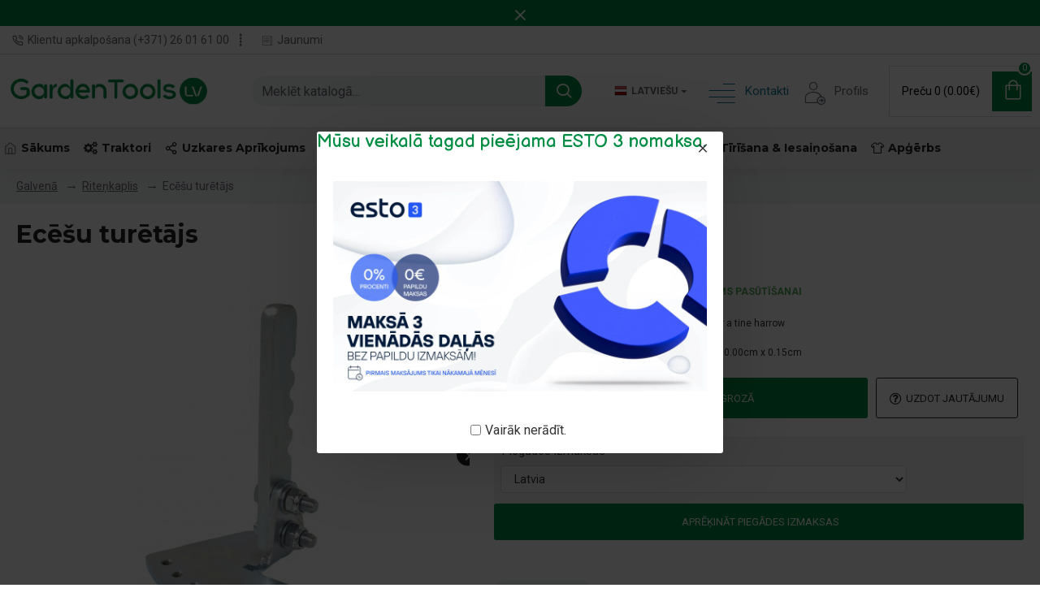

--- FILE ---
content_type: text/html; charset=utf-8
request_url: http://gardentools.lv/index.php?route=extension/eb_product_accessories/loadtabdata&product_id=177
body_size: 1207
content:

<div id="product_accessories_option"></div>
<style>
.recommended_access {
	padding:15px;
	margin-bottom:20px;
	 
}
.recommended_access .quantity{
	width:100px;
	margin-bottom:5px;

}
.recommended_access a{
	font-size:14px;
}
.recommended_access .price{
	font-size:15px;
}	

#tab-product_accessories .price	
{
    margin-bottom: 3px;
    margin-top: 5px;
}

#tab-product_accessories .btn-primary, .recommended_access .btn-primary {
     color: #ffffff;
    text-shadow: none;
    background-image: none;
    background-repeat: repeat-x;
    border-color: #229dcc;
	height: 34px;
    line-height: 18px;
}
#tab-product_accessories .btn-primary:hover, .recommended_access .btn-primary:hover {
     background: #000;
    color: #ffffff;
	 border-color: #000;
}
#tab-product_accessories .img-thumbnail {
    
}
</style>	
<script type="text/javascript"><!--
$('.button-aaccessories').on('click', function() {
 var product_id = $(this).attr('rel');
 var qty = $('#'+product_id+' input[name="qty"]').val();
 var node = this;
 $.ajax({
		url: 'index.php?route=checkout/cart/add',
		type: 'post',
		data: 'product_id='+product_id+'&quantity='+qty,
		dataType: 'json',
		beforeSend: function() {
			$(node).button('loading');
		},
		complete: function() {
			$(node).button('reset');
		},
		success: function(json) {
			$('.alert, .text-danger').remove();
			$('.form-group').removeClass('has-error');
			
			if (json['redirect']){
				$('#product_accessories_option').load('index.php?route=extension/product_option&product_id='+product_id+'&quantity='+qty);
			}
			
			if (json['success']) {
				if ($('html').hasClass('popup-options')) {
				  parent.$(".popup-options .popup-close").trigger('click');
				}

				if (json['notification']) {
				  parent.show_notification(json['notification']);
				} else {
				  parent.$('#content').parent().before('<div class="alert alert-success alert-dismissible"><i class="fa fa-check-circle"></i> ' + json['success'] + ' <button type="button" class="close" data-dismiss="alert">&times;</button></div>');
				}

				parent.$('#cart-total').html(json['total']);
				parent.$('#cart-items,.cart-badge').html(json['items_count']);

				if (json['items_count']) {
				  parent.$('#cart-items,.cart-badge').removeClass('count-zero');
				} else {
				  parent.$('#cart-items,.cart-badge').addClass('count-zero');
				}

				if (Journal['scrollToTop']) {
				  parent.$('html, body').animate({ scrollTop: 0 }, 'slow');
				}

				parent.$('.cart-content ul').load('index.php?route=common/cart/info ul li');

				if (window.location.href.indexOf('quick_buy=true') !== -1) {
				  parent.location.href = Journal['checkoutUrl'];
				}
				
				if (parent.window['_QuickCheckout']) {
				  parent.window['_QuickCheckout'].save();
				}

				if (json['redirect']) {
				  parent.location.href = json['redirect'];
				}
			}
		}
	});
});
</script>

--- FILE ---
content_type: text/css
request_url: http://gardentools.lv/catalog/view/theme/default/stylesheet/askforprice.css
body_size: 210
content:
.askforprice_green{
  background-color: #98FB98;
  color: #fff;
}
.askforprice_yellow{
  background-color: #FFFF00;
}
.askforprice_default{
  background-color: #fff;
}
.mb-2{
	margin-bottom: 15px;
}

--- FILE ---
content_type: application/x-javascript
request_url: http://gardentools.lv/catalog/view/javascript/askforprice.js
body_size: 1497
content:


window.onload = function(){



	let url_products = "index.php?route=extension/module/askforprice/getProducts";

	

	$.ajax({

        url: url_products,

        type: 'GET',

        dataType: 'json',

        beforeSend: function() {

        },

        complete: function() {

        },

        success: function(json) {

        	json.products.forEach((val) => findZeroPriceProduct(val, json.askforprice_btntext, json.askforprice_btncolor, json.askforprice_btntextcolor));

        },

        error: function(xhr, ajaxOptions, thrownError) {

            console.log(thrownError + "\r\n" + xhr.statusText + "\r\n" + xhr.responseText);

        }

    });	

}



function findZeroPriceProduct(product, btntext, btncolor, btntextcolor){

		

    //console.log(product.product_id)

    $(`button[onclick^="cart.add('${product.product_id}'"]`).attr("onclick", `addname('${product.name}')`).attr("data-target", "#askforprice").attr("data-toggle", "modal").attr("tabindex", "-1").css({"background-color":btncolor, "color": btntextcolor }).html(btntext);
    $(`a[onclick^="cart.add('${product.product_id}'"]`).attr("onclick", `addname('${product.name}')`).attr("data-target", "#askforprice").attr("data-toggle", "modal").attr("tabindex", "-1").css({"background-color":btncolor, "color": btntextcolor }).html(btntext);
	//$(`a[onclick^="cart.add('55'"]`).attr("onclick", `addname('${product.name}')`).attr("data-target", "#askforprice").attr("data-toggle", "modal").attr("tabindex", "-1").css({"background-color":btncolor, "color": btntextcolor }).html(btntext);

	

    let product_id = $("#product input[name='product_id']").val();

    

    if(product_id == product.product_id){

        $("#button-cart").off("click").attr("onclick", `addname('${product.name}')`).attr("data-target", "#askforprice").attr("data-toggle", "modal").attr("tabindex", "-1").removeClass("btn-primary").css({"background-color":btncolor, "color": btntextcolor, "border-color": btncolor }).html(btntext);

    }



}



$("#askforprice_submit").on('click', function(e) {

    e.preventDefault();

    let url_send = "index.php?route=extension/module/askforprice/validateAskforprice";

    const form = "#askforprice_action";

    var button = "#askforprice_submit";

	$.ajax({

        url: url_send,

        type: 'POST',

        data: $(form).serialize(),

        dataType: 'json',

        cache: false,

        contentType: 'application/x-www-form-urlencoded',

        processData: false,

        beforeSend: function() {

            $(button).button('loading');

        },

        complete: function() {

            $(button).button('reset');

        },

        success: function(json) {

            $('.alert-dismiss').remove();

            $(form).find('.has-error').removeClass('has-error');

            $(form).find('.invalid-feedback').removeClass('d-block');



            console.log(json);



            if (json['redirect']) {

                location = json['redirect'].replaceAll('&amp;', '&');

            }



            if (typeof json['error'] == 'string') {

                $('#alert').prepend('<div class="alert alert-danger alert-dismissible"><i class="fa-solid fa-circle-exclamation"></i> ' + json['error'] + ' <button type="button" class="close" data-dismiss="alert">&times;</button></div>');

            }



            if (typeof json['error'] == 'object') {

                // if (json['error']['warning']) {

                //     $('#alert').prepend('<div class="alert alert-danger alert-dismissible"><i class="fa-solid fa-circle-exclamation"></i> ' + json['error']['warning'] + ' <button type="button" class="btn-close" data-bs-dismiss="alert"></button></div>');

                // }



                for (var key in json['error']) {

                    $('#input-' + key.replaceAll('_', '-')).addClass('has-error').find('.form-control, .form-select, .form-check-input, .form-check-label, .form-group').addClass('has-error');

                    $('#error-' + key.replaceAll('_', '-')).html(json['error'][key]).addClass('d-block');

                }

            }



            if (json['success']) {

                $('#alert').prepend('<div class="alert alert-success alert-dismiss" role="alert"><i class="fa-solid fa-circle-exclamation"></i> ' + json['success'] + ' <button type="button" class="close" data-dismiss="alert"><span aria-hidden="true">&times;</span></button></div>');



                // Refresh

                var url = $(form).attr('data-oc-load');

                var target = $(form).attr('data-oc-target');



                if (url !== undefined && target !== undefined) {

                    $(target).load(url);

                }

                

                $(form).each(function(){

				    this.reset();

				});

            }



            // Replace any form values that correspond to form names.

            // for (var key in json) {

            //     $(form).find('[name=\'' + key + '\']').val(json[key]);

            // }

        },

        error: function(xhr, ajaxOptions, thrownError) {

            console.log(thrownError + "\r\n" + xhr.statusText + "\r\n" + xhr.responseText);

        }

    });



  });  



function addname(product_name){

    $('#addproductname').val(product_name);

}

--- FILE ---
content_type: application/x-javascript
request_url: http://gardentools.lv/catalog/view/javascript/xshippingpro.min.js?v=4.0.6
body_size: 8860
content:
(function (window) {
    function OCMCheckoutModule(callback_fn) {
        var modules = {};
        var interface = {
            shipping_input_selector: 'input[name="shipping_method"]', shipping_container_selector: "div", shipping_key: "shipping_method", shippings_key: "shipping_methods", shipping_validate_route: /shipping_method\/save/, total_refresh_route: /payment_method\/save/i, xoffer_selector: "#collapse-checkout-confirm:prepend", order_data_keys: false, defer_update: false, city_selector: false, setShippingMethod: function () {}, setTotals: function () {}, refreshShipping: function () {}, refreshPayment: function () {}, getOrderData: function () {}, setOrderData: function () {}, hideLoader: function () {}, showLoader: function () {}
        };
        this.detectModule = function detectModule() {
            var name;
            if (window.qc && window.qc.d_quickcheckout_store) {
                name = "qc_d"
            } else if (window.qc && (window.qc.PaymentMethod || window.qc.ShippingMethod)) {
                name = "qc_d_latency"
            } else if (window._QuickCheckout || window._QuickCheckoutData) {
                name = "journal3"
            } else if ($(".journal-checkout").length) {
                name = "journal2"
            } else if (window.validateShippingMethod || window.validatePaymentMethod) {
                name = "qc_msg"
            } else if (window.xcart) {
                name = "best_checkout"
            } else if ($("#onepagecheckout").length) {
                name = "onepagecheckout"
            } else if ($("#input-order-status").length && $("#input-store").length) {
                name = "oc_admin"
            } else if ($(".nicocheckout").length) {
                name = "nicocheckout"
            } else if (window.MPSHOPPINGCART) {
                name = "mpcheckout"
            } else if (window.Simplecheckout) {
                name = "simplecheckout"
            } else if (window.ajax_update_cart) {
                name = "qnec"
            } else if (window.checkoutCustomer) {
                name = "custom"
            } else {
                name = "default_oc"
            }
            return name
        };
        this.getDetail = function getDetail() {
            var name = this.detectModule(),
                _return = modules[name]();
            _return["name"] = name;
            return _return
        };
        modules["qc_d"] = function qc_d() {
            var _hideSpinner = qc.hideSpinner;
            qc.hideSpinner = function () {
                _hideSpinner();
                callback_fn.call(null)
            };

            function getOrderData() {
                return qc.d_quickcheckout_store.getState()
            }

            function setOrderData(original_data, modified_data, xshippingpro_methods) {
                if (xshippingpro_methods && Object.keys(xshippingpro_methods).length) {
                    qc.updateState(["session", "shipping_methods"], modified_data.shipping_methods)
                }
            }

            function setTotals() {
                $(".qc-product-quantity")[0].dispatchEvent(new Event("change"))
            }

            function hideLoader() {
                setTimeout((function () {
                    qc.hideLoader()
                }), 10)
            }

            function showLoader() {
                qc.showLoader()
            }
            return $.extend({}, interface, {
                order_data_keys: ["session"], getOrderData: getOrderData, setOrderData: setOrderData, setTotals: setTotals, hideLoader: hideLoader, showLoader: showLoader, defer_update: true, xoffer_selector: 'div[data-name="cart"] .step:prepend', shipping_validate_route: /d_quickcheckout\/confirm/i, total_refresh_route: /payment_method|shipping_method|cart/i
            })
        };
        modules["qc_d_latency"] = function qc_d_latency() {
            function setTotals() {
                qc.shippingMethod.update($("#shipping_method_form").serializeArray())
            }

            function refreshShipping() {
                $(".qc-product-qantity").trigger("change")
            }

            function hideLoader() {
                preloaderStop()
            }

            function showLoader() {
                preloaderStart()
            }
            return $.extend({}, interface, {
                setTotals: setTotals, hideLoader: hideLoader, refreshShipping: refreshShipping, xoffer_selector: "#cart_view:before", shipping_validate_route: /d_quickcheckout\/confirm/i, total_refresh_route: /payment_method|shipping_method|cart/i
            })
        };
        modules["journal3"] = function journal3() {
            function getOrderData() {
                return window._QuickCheckout ? _QuickCheckout._data : false
            }

            function setTotals() {
                _QuickCheckout.save()
            }

            function setShippingMethod() {
                _QuickCheckout.save()
            }

            function hideLoader() {
                $(".journal-loading-overlay").hide();
                $("#quick-checkout-button-confirm").button("reset")
            }
            return $.extend({}, interface, {
                shipping_key: "shipping_code", order_data_keys: ["order_data", "response", "response.order_data"], getOrderData: getOrderData, setTotals: setTotals, xoffer_selector: ".cart-section:before", setShippingMethod: setShippingMethod, hideLoader: hideLoader, shipping_validate_route: /checkout\/save\&confirm=true/, total_refresh_route: /checkout\/save|cart_/i
            })
        };
        modules["journal2"] = function journal2() {
            function setTotals() {
                $(document).trigger("journal_checkout_reload_cart", true)
            }

            function setShippingMethod() {
                $(document).trigger("journal_checkout_shipping_changed", $(interface.shipping_input_selector + ":checked").val())
            }

            function hideLoader() {
                triggerLoadingOff()
            }

            function showLoader() {
                triggerLoadingOn()
            }

            function refreshShipping() {
                $(document).trigger("journal_checkout_reload_shipping")
            }
            return $.extend({}, interface, {
                setTotals: setTotals, setShippingMethod: setShippingMethod, hideLoader: hideLoader, xoffer_selector: ".checkout-cart:before", city_selector: "input[name='payment_city']", refreshShipping: refreshShipping, showLoader: showLoader, total_refresh_route: /cart/i
            })
        };
        modules["qc_msg"] = function qc_msg() {
            function setTotals() {
                loadCart()
            }

            function refreshShipping() {
                $("input[name='postcode']").trigger("focusout")
            }

            function refreshPayment() {
                reloadPaymentMethod()
            }

            function hideLoader() {
                $("#button-payment-method").prop("disabled", false);
                $("#button-payment-method").button("reset");
                $(".fa-spinner").remove()
            }

            function showLoader() {
                $("#button-payment-method").prop("disabled", true);
                $("#button-payment-method").button("loading");
                $("#button-payment-method").after('<i class="fa fa-spinner fa-spin"></i>')
            }
            return $.extend({}, interface, {
                shipping_container_selector: "tr", setTotals: setTotals, hideLoader: hideLoader, showLoader: showLoader, xoffer_selector: "#cart1:before", city_selector: "input[name='city']", refreshShipping: refreshShipping, refreshPayment: refreshPayment, shipping_validate_route: /terms\/validate/i, total_refresh_route: /cart/i
            })
        };
        modules["best_checkout"] = function best_checkout() {
            function setTotals() {
                $('input[name^="quantity"').first().trigger("change")
            }

            function hideLoader() {
                hideBar()
            }

            function showLoader() {
                showBar()
            }
            return $.extend({}, interface, {
                shipping_container_selector: "label", setTotals: setTotals, hideLoader: hideLoader, showLoader: showLoader, shipping_validate_route: /validate&showpayment/i, xoffer_selector: "#totals:before", total_refresh_route: /xpayment_address|payment_method|shipping_method|cart/i
            })
        };
        modules["onepagecheckout"] = function onepagecheckout() {
            function setTotals() {
                LoadCart()
            }

            function hideLoader() {
                $("#onepagecheckout #button-register").button("reset")
            }

            function showLoader() {
                $("#onepagecheckout #button-register").button("loading")
            }
            return $.extend({}, interface, {
                setTotals: setTotals, hideLoader: hideLoader, showLoader: showLoader, shipping_validate_route: /validate\/validateForm/i, xoffer_selector: ".content-shopping-cart:before", total_refresh_route: /cart/i
            })
        };
        modules["nicocheckout"] = function default_oc() {
            function setTotals() {
                $('input[name="shipping_method"]:checked').trigger("click")
            }
            return $.extend({}, interface, {
                setTotals: setTotals, shipping_validate_route: /cart/i, xoffer_selector: ".shipping-method:after", total_refresh_route: /cart/i
            })
        };
        modules["mpcheckout"] = function mpcheckout() {
            function setTotals() {
                MPSHOPPINGCART.refresh()
            }

            function refreshShipping() {
                MPSHIPPINGMETHODS.refresh()
            }

            function setShippingMethod() {
                MPSHIPPINGMETHODS.save()
            }
            return $.extend({}, interface, {
                setTotals: setTotals, refreshShipping: refreshShipping, setShippingMethod: setShippingMethod, shipping_validate_route: /checkout_button/i, xoffer_selector: ".shoppingcart:after", total_refresh_route: /cart/i
            })
        };
        modules["simplecheckout"] = function simplecheckout() {
            function setTotals() {
                $('input[name^="quantity["]').first().trigger("change")
            }

            function refreshShipping() {
                $('input[name^="quantity["]').first().trigger("change")
            }
            return $.extend({}, interface, {
                setTotals: setTotals, xoffer_selector: "#simplecheckout_cart:after", refreshShipping: refreshShipping, total_refresh_route: /checkout\/simplecheckout/i
            })
        };
        modules["qnec"] = function qnec() {
            function setTotals() {
                ajax_update_cart()
            }

            function hideLoader() {
                _unblock_all_panels()
            }

            function showLoader() {
                _block_all_panels()
            }
            return $.extend({}, interface, {
                setTotals: setTotals, hideLoader: hideLoader, showLoader: showLoader, xoffer_selector: ".panel_cart:before", total_refresh_route: /action=get_cart/i
            })
        };
        modules["custom"] = function custom() {
            function setTotals() {
                var input = $("table.smplcart tbody tr input").first();
                var quantity = parseInt(input.val());
                var key = input.attr("name").replace(/quantity\[(\d+)\]/, "$1");
                custom_cart.update(key, quantity)
            }
            return $.extend({}, interface, {
                total_refresh_route: /\/cart\//i, setTotals: setTotals
            })
        };
        modules["default_oc"] = function default_oc() {
            function setTotals() {
                $.get("index.php?route=checkout/confirm", (function (html) {
                    $("#collapse-checkout-confirm .panel-body").html(html)
                }))
            }
            return $.extend({}, interface, {
                setTotals: setTotals
            })
        };
        modules["oc_admin"] = function oc_admin() {
            function setTotals() {
                $("#button-refresh").trigger("click")
            }
            return $.extend({}, interface, {
                setTotals: setTotals, xoffer_selector: "#tab-total:prepend", total_refresh_route: /cart\/products/i
            })
        }
    }
    window.OCMCheckoutModule = OCMCheckoutModule
})(window);
(function (window) {
    var $ = $ || jQuery;

    function XshippingproEstimator() {
        var tpl = {
            header: '<div class="shipping-header">' + _xshippingpro["lang"]["header"] + "</div>",
            country: '<div class="shipping-field"><select id="xshippingpro-country" name="_xestimator[country_id]" class="form-control"></select></div>',
            zone: '<div class="shipping-field"><select id="xshippingpro-zone" name="_xestimator[zone_id]" class="form-control"><option value="">' + _xshippingpro["lang"]["zone"] + "</option></select></div>",
            postal: '<div class="shipping-field"><input type="text" name="_xestimator[postcode]" id="input-postcode" placeholder="' + _xshippingpro["lang"]["postal"] + '" class="form-control" /></div>',
            btn: '<button type="button" id="estimate-xshipping" class="btn btn-default btn-block"><i style="display:none" class="fa fa-spinner fa-spin loader-icon"></i>&nbsp;' + _xshippingpro["lang"]["btn"] + "</button>",
            quote: '<div class="xshippingpro-quote"><b>{title}</b> {cost} {desc}</div>'
        };
        this.pouplateCountry = function () {
            if (_xshippingpro["country"]) {
                var _options = '<option value="">' + _xshippingpro["lang"]["country"] + "</option>";
                $.each(_xshippingpro["country"], (function (i, item) {
                    var selected = _xshippingpro["meta"]["country_id"] == item.country_id ? "selected" : "";
                    _options += "<option " + selected + ' value="' + item.country_id + '">' + item.name + "</option>"
                }));
                $("#xshippingpro-country").html(_options)
            }
        };
        this.initEvent = function () {
            $("#xshippingpro-country").on("change", _click_on_country);
            $("#estimate-xshipping").on("click", _click_on_button)
        };
        this.getQuoteBox = function () {
            var quote_box = '<div id="xshippingpro-box" class="xshippingpro-box">';
            quote_box += tpl.header;
            quote_box += '<div class="shipping-fields">';
            quote_box += '<input type="hidden" value="' + _xshippingpro["meta"]["product_id"] + '" name="_xestimator[product_id]" />';
            if (_xshippingpro["meta"]["country"]) {
                quote_box += tpl.country
            }
            if (_xshippingpro["meta"]["zone"]) {
                quote_box += tpl.zone
            }
            if (_xshippingpro["meta"]["postal"]) {
                quote_box += tpl.postal
            }
            quote_box += "</div>";
            quote_box += tpl.btn;
            quote_box += "</div>";
            return quote_box
        };

        function _click_on_country() {
            $('#xshippingpro-box input[type="text"], #xshippingpro-box select').removeClass("xshippingpro-error");
            var country_id = this.value || _xshippingpro["meta"]["country_id"];
            $.ajax({
                url: _xshippingpro["url"]["country"] + "&country_id=" + country_id,
                dataType: "json",
                success: function (json) {
                    var _options = '<option value="">' + _xshippingpro["lang"]["zone"] + "</option>";
                    if (json["zone"]) {
                        $.each(json["zone"], (function (i, item) {
                            _options += '<option value="' + item.zone_id + '">' + item.name + "</option>"
                        }))
                    }
                    $("#xshippingpro-zone").html(_options)
                }
            })
        }

        function _click_on_button() {
            $(".xshippingpro-quotes").remove();
            $('#xshippingpro-box input[type="text"], #xshippingpro-box select').removeClass("xshippingpro-error");
            var is_valid = true;
            $('#xshippingpro-box input[type="text"], #xshippingpro-box select').each((function () {
                if (!$(this).val()) {
                    is_valid = false;
                    $(this).addClass("xshippingpro-error")
                }
            }));
            if (!is_valid) {
                return
            }
            var parent_inputs = $("#xshippingpro-box").parent().find('input[name="quantity"], input[name^="option"], select[name^="option"]').serializeArray();
            var data = $("#xshippingpro-box :input").serializeArray().concat(parent_inputs);
            $.ajax({
                url: _xshippingpro["url"]["estimate"],
                dataType: "json",
                data: data,
                type: "POST",
                beforeSend: function () {
                    $("#estimate-xshipping").attr("disabled", true).find("i").css("display", "inline")
                },
                complete: function () {
                    $("#estimate-xshipping").attr("disabled", false).find("i").css("display", "none")
                },
                success: function (json) {
                    var _shippping_data = '<div class="xshippingpro-quotes">';
                    if (json && json.quote && !json.error) {
                        $.each(json.quote, (function (i, item) {
                            var desc = item.desc ? '<div class="xshippingpro-desc">' + item.desc + "</div>" : "";
                            _shippping_data += tpl.quote.replace("{title}", item.title).replace("{cost}", item.text).replace("{desc}", desc)
                        }))
                    } else if (json && json.message) {
                        _shippping_data += '<div class="xshippingpro-' + json.class + '">' + json.message + "</div>"
                    } else {
                        var _error = json.error || _xshippingpro["lang"]["no_data"];
                        _shippping_data += '<div class="xshippingpro-no-quote">' + _error + "</div>"
                    }
                    _shippping_data += "</div>";
                    $("#xshippingpro-box").after(_shippping_data)
                }
            })
        }
        var append_mode = _xshippingpro["selectors"]["estimator"].split(":").pop();
        var selector = _xshippingpro["selectors"]["estimator"];
        if (["prepend", "append", "after", "before"].indexOf(append_mode) !== -1) {
            selector = _xshippingpro["selectors"]["estimator"].replace(":" + append_mode, "")
        } else {
            append_mode = "after"
        }
        var quote_box = this.getQuoteBox();
        if (_xshippingpro["tab"]) {
            var _th = '<li><a href="#tab-shippingpro" data-toggle="tab">' + _xshippingpro["lang"]["tab"] + "</a></li>";
            var _tc = '<div class="tab-pane tab-content" id="tab-shippingpro">' + quote_box + "</div>";
            $(_xshippingpro["selectors"]["estimator"]).append(_th);
            $(_xshippingpro["selectors"]["estimator"]).next().append(_tc)
        } else {
            $(selector)[append_mode](quote_box)
        }
        this.pouplateCountry();
        this.initEvent();
        if (_xshippingpro["meta"]["country_id"]) {
            _click_on_country()
        }
    }

    function XshippingproExtender() {
        var $ = $ || jQuery;
        var _error_template = '<div class="alert alert-danger xshippingpro-global-error"><i class="fa fa-exclamation-circle"></i>&nbsp;__MSG__<button type="button" class="close" data-dismiss="alert">&times;</button></div>';
        var _request_cache = {};
        var _request_counter = 1;
        var _current_methods = [];
        var _grand_method_count = 0;
        this.chmod = new OCMCheckoutModule(_onAjaxReqComplete).getDetail();
        this.shipping_key = this.chmod.shipping_key;
        this.shippings_key = this.chmod.shippings_key;
        this.xshippingpro_delimiter = "xshippingpro.xshippingpro";
        this.option_delimiter = /_\d+/;
        this.option_present_regex = /xshippingpro\.xshippingpro\d+_\d+/;
        this.option_replace_regex = /xshippingpro\.xshippingpro\d+/;
        this.option_sanitize_regex = /&?_xshippingpro[%\w]+=xshippingpro\.xshippingpro\d+_\d+/;
        this.free_option_delimiter = "!!--";
        this.user_data = {};
        this.sub_options = _xshippingpro && _xshippingpro["sub_options"] || false;
        this.xform = _xshippingpro && _xshippingpro["xform"] || false;
        this.free_options = [];
        this.desc = _xshippingpro && _xshippingpro["desc"] || false;
        this.logo = _xshippingpro && _xshippingpro["logo"] || false;
        this.city_rule = _xshippingpro && _xshippingpro["city"] || false;
        this.payment_rule = _xshippingpro && _xshippingpro["payment"] || false;
        this.force_update = false;
        this.scroll_top = false;
        this.node_zero_recheck = true;
        var _self = this;
        this.isXshipping = function isXshipping(code) {
            return code.indexOf(this.xshippingpro_delimiter) !== -1
        };
        this.getTabIdFromCode = function getTabIdFromCode(code) {
            return code.replace(this.xshippingpro_delimiter, "")
        };
        this.getTabIdFromOptionCode = function getTabIdFromOptionCode(code) {
            code = code.replace(this.option_delimiter, "");
            return this.getTabIdFromCode(code)
        };
        this.getCodeFromOptionCode = function getCodeFromOptionCode(code) {
            return code.replace(this.option_delimiter, "")
        };
        this.isOptionCode = function isOptionCode(code) {
            return this.isXshipping(code) && code.indexOf("_") !== -1
        };
        this.getDomByCode = function getDomByCode(code) {
            var _dom = "";
            var tab_id = this.getTabIdFromCode(code);
            var index = this.free_options.indexOf(tab_id);
            if (this.sub_options[tab_id]) {
                _dom += '<option value="">' + _xshippingpro["lang"]["select"] + "</option>";
                $.each(this.sub_options[tab_id], (function (i, item) {
                    var selected = _self.user_data.option == item.code ? "selected" : "";
                    var title = index !== -1 ? item.title.replace(/\(.*\d+\)/, "") : item.title;
                    _dom += "<option " + selected + ' value="' + item.code + '">' + title + "</option>"
                }));
                if (_dom) {
                    _dom = '<div class="xshippingpro-options"><select tab_id="' + tab_id + '" id="xshippingpro-options-' + tab_id + '" name="_xshippingpro[' + tab_id + '][option]" class="form-control xshippingpro-option">' + _dom + "</select></div>"
                }
            } else if (this.xform && this.xform[tab_id]) {
                _dom = '<div id="xshippingpro-xform-' + tab_id + '" class="xform-form xshippingpro-xform-form">' + this.xform[tab_id] + "</xform>"
            }
            return _dom
        };
        this.isValidShippingCode = function isValidShippingCode(code) {
            if (!$.isPlainObject(code) && /<(tr|td|div|label|input|span).*\/>/.test(code)) {
                this.force_update = true;
                return false
            }
            return true
        };
        this.validate = function validate() {
            $(".xshippingpro-option-error").remove();
            var is_valid = true,
                selected_node = $(this.chmod.shipping_input_selector + ":checked"),
                code = selected_node ? selected_node.val() : "";
            if (this.isXshipping(code)) {
                var tab_id = this.getTabIdFromCode(code);
                if (this.sub_options && this.sub_options[tab_id]) {
                    var option_node = $('select[name="_xshippingpro[' + tab_id + '][option]"]');
                    if (!option_node.length) {
                        this.setDomByNode(selected_node);
                        option_node = $('select[name="_xshippingpro[' + tab_id + '][option]"]')
                    }
                    if (!this.user_data.option) {
                        is_valid = false;
                        option_node.after('<div class="xshippingpro-option-error">' + _xshippingpro["lang"]["error"] + "</div>")
                    }
                }
                if (this.xform && this.xform[tab_id]) {
                    is_valid = window.xform.doValidate(".xshippingpro-xform-form")
                }
            }
            return is_valid
        };
        this.setDescByNode = function setDescByNode(node, tab_id) {
            var desc, $this = $(node);
            if (!this.desc) return;
            if (this.desc[tab_id]) {
                desc = '<div class="xshippingpro-desc">' + this.desc[tab_id] + "</div>";
                if (_xshippingpro && _xshippingpro["selectors"]["desc"]) {
                    try {
                        eval(_xshippingpro["selectors"]["desc"])
                    } catch (e) {
                        console.log("incorrect desc js")
                    }
                } else {
                    $this.closest(this.chmod.shipping_container_selector).after(desc)
                }
            }
        };
        this.setLogoByNode = function setLogoByNode(node, tab_id) {
            var logo, $this = $(node),
                img_regex = /\.(png|jpg|bmp|jpeg|webp|gif)/i;
            if (!this.logo) return;
            if (this.logo[tab_id]) {
                logo = img_regex.test(this.logo[tab_id]) ? '<img class="xshippingpro-logo" src="' + this.logo[tab_id] + '"/>' : '<i class="fa fas ' + this.logo[tab_id] + ' xshippingpro-icon"></i>';
                if (_xshippingpro && _xshippingpro["selectors"]["logo"]) {
                    try {
                        eval(_xshippingpro["selectors"]["logo"])
                    } catch (e) {
                        console.log("incorrect logo js")
                    }
                } else if (this.chmod.name === "qc_msg") {
                    $this = $this.closest("tr").find("label").first();
                    $this.before(logo)
                } else {
                    $this.after(logo)
                }
            }
        };
        this.setDomByNode = function setDomByNode(node) {
            var $this = $(node),
                $closest = $this.closest(this.chmod.shipping_container_selector),
                code = $this.val(),
                tab_id = this.getTabIdFromCode(code);
            if (this.xform && this.xform[tab_id] && $("#xshippingpro-xform-" + tab_id).length) {
                return
            }
            $(".xshippingpro-options, .xshippingpro-xform-form").remove();
            if (/xshippingpro/.test(code)) {
                var dd = this.getDomByCode(code);
                if (!dd) return;
                if ($closest.next().hasClass("xshippingpro-desc")) {
                    $closest.next().after(dd)
                } else {
                    $closest.after(dd)
                }
                if (dd.indexOf("xform-form") !== -1) {
                    window.xform.populateForm(".xshippingpro-xform-form")
                }
            }
        };
        this.parseAndGetData = function parseAndGetData(data, needle_key) {
            var data_keys = this.chmod.order_data_keys,
                _return, i, keys, key;
            if (!needle_key) {
                needle_key = this.shipping_key
            }
            if (!data || !$.isPlainObject(data) || data[needle_key]) {
                _return = data
            } else if (data_keys && $.isArray(data_keys)) {
                for (i = 0; i < data_keys.length; i++) {
                    key = data_keys[i];
                    if (key.indexOf(".") == -1) {
                        if (data[key] && data[key][needle_key]) {
                            _return = data[key];
                            break
                        }
                    } else {
                        keys = key.split(".");
                        if (keys.length == 3) {
                            if (data[keys[0]] && data[keys[0]][keys[1]] && data[keys[0]][keys[1]][keys[2]] && data[keys[0]][keys[1]][keys[2]][needle_key]) {
                                _return = data[keys[0]][keys[1]][keys[2]];
                                break
                            }
                        } else {
                            if (data[keys[0]] && data[keys[0]][keys[1]] && data[keys[0]][keys[1]][needle_key]) {
                                _return = data[keys[0]][keys[1]];
                                break
                            }
                        }
                    }
                }
            }
            if (_return && _return[needle_key]) {
                this.setShippingError(_return[needle_key])
            }
            return _return
        };
        this.isValidationReq = function isValidationReq(url) {
            var current_node = window.document.activeElement,
                node_type = current_node ? current_node.nodeName.toLowerCase() : "";
            if (!this.sub_options && !this.xform) {
                return false
            }
            if (this.chmod.shipping_validate_route) {
                return this.chmod.shipping_validate_route.test(url)
            }
            if (node_type == "button" || node_type == "input" && current_node.type && (current_node.type == "submit" || current_node.type == "button")) {
                return true
            }
            return false
        };
        this.updateOptionPriceInfo = function updateOptionPriceInfo(option_text, option_code) {
            var free_token = option_text.indexOf(this.free_option_delimiter);
            tab_id = this.getTabIdFromOptionCode(option_code), index = this.free_options.indexOf(tab_id), is_changed = false;
            if (free_token !== -1 && index === -1) {
                is_changed = true;
                this.free_options.push(tab_id)
            }
            if (free_token === -1 && index !== -1) {
                is_changed = true;
                this.free_options.splice(index, 1)
            }
            return is_changed
        };
        this.removeOptionMethods = function removeOptionMethods(order_data) {
            var _any_diff, _xshippping_methods = {},
                _xquote = {},
                _final_quote = {};
            if (order_data[this.shippings_key] && order_data[this.shippings_key]["xshippingpro"]) {
                _xquote = order_data[this.shippings_key]["xshippingpro"]["quote"];
                for (var key in _xquote) {
                    var code = _xquote[key]["code"];
                    if (!this.isOptionCode(code)) {
                        _final_quote[key] = _xquote[key];
                        _any_diff = _current_methods.indexOf(code) === -1
                    } else {
                        var text = _xquote[key].text;
                        if (this.updateOptionPriceInfo(text, code)) {
                            this.force_update = true
                        }
                    }
                }
                order_data[this.shippings_key]["xshippingpro"]["quote"] = _final_quote
            }
            if (_any_diff) {
                this.force_update = true
            }
            return _final_quote
        };
        this.revertToParentCode = function revertToParentCode(order_data, set_user_data) {
            var option_code, is_object = $.isPlainObject(order_data[this.shipping_key]);
            option_code = is_object ? order_data[this.shipping_key]["code"] : order_data[this.shipping_key];
            if (this.isOptionCode(option_code)) {
                if (is_object) {
                    order_data[this.shipping_key]["code"] = this.getCodeFromOptionCode(order_data[this.shipping_key]["code"])
                } else {
                    order_data[this.shipping_key] = this.getCodeFromOptionCode(order_data[this.shipping_key])
                }
                if (set_user_data) {
                    this.user_data.option = option_code
                }
            }
        };
        this.setShippingError = function setShippingError(shipping_data) {
            $(".xshippingpro-global-error").remove();
            if (shipping_data && shipping_data.xshippingpro && shipping_data.xshippingpro.error && _xshippingpro && _xshippingpro.selectors.shipping_error) {
                var error_html = _error_template.replace("__MSG__", shipping_data.xshippingpro.error);
                $(_xshippingpro.selectors.shipping_error).prepend(error_html)
            }
        };
        this.initEvent = function initEvent() {
            if (this.sub_options) {
                $(document).on("change", ".xshippingpro-option", _onShippingOptionSelect)
            }
            if (this.sub_options || this.xform) {
                $(document).on("change", this.chmod.shipping_input_selector, _onShippingSelect)
                
                //! HP add Select2 init to sub-options
                $(document).on("change", this.chmod.shipping_input_selector, function(){
                    $(this).parents('.radio').siblings('.xshippingpro-options').find('.xshippingpro-option').select2()
                })
            }
            if (this.chmod.city_selector) {
                if (_self.city_rule) {
                    $(document).on("focusout", this.chmod.city_selector, (function () {
                        setTimeout((function () {
                            _self.chmod.refreshShipping()
                        }), 500)
                    }))
                }
                if (_self.payment_rule) {
                    $(document).on("change", 'input[name="payment_method"]', (function () {
                        setTimeout((function () {
                            _self.chmod.refreshShipping()
                        }), 500)
                    }))
                }
            }
            $.ajaxPrefilter(_onAjaxReq);
            $(document).ajaxComplete(_onAjaxReqComplete);
            
            //! HP add Select2 init to sub-options on ajaxComplete event
            $(document).ajaxComplete(function(){
                $('input[name="shipping_method"]:checked').parents('.radio').siblings('.xshippingpro-options').find('.xshippingpro-option').select2()
            });
            $(document).ready(_onDomLoad)
        };
        this.deferUpdateBychmod = function deferUpdateBychmod() {
            if (this.chmod.defer_update) {
                this.force_update = true;
                setTimeout(_onAjaxReqComplete, 50)
            }
        };

        function _onShippingSelect(e, isTriggered) {
            if (!isTriggered) {
                _self.user_data.option = "";
                _self.setDomByNode(this)
            }
        }

        function _onShippingOptionSelect(e) {
            var tab_id = $(this).attr("tab_id");
            $(".xshippingpro-option-error").remove();
            $('input[value="' + _self.xshippingpro_delimiter + tab_id + '"]').trigger("click");
            $('input[value="' + _self.xshippingpro_delimiter + tab_id + '"]').trigger("change", [true]);
            _self.chmod.setShippingMethod()
        }

        function _onDomLoad() {
            var data, order_data, xshippingpro_methods;
            _onAjaxReqComplete();
            data = _self.chmod.getOrderData();
            order_data = _self.parseAndGetData(data);
            if (order_data && order_data[_self.shipping_key]) {
                _self.revertToParentCode(order_data, true)
            }
            order_data = _self.parseAndGetData(data, _self.shippings_key);
            if (order_data && order_data[_self.shippings_key]) {
                xshippingpro_methods = _self.removeOptionMethods(order_data)
            }
            _self.chmod.setOrderData(data, order_data, xshippingpro_methods)
        }

        function _onAjaxReqComplete(event, xhr, settings) {
            var shipping_nodes = $(_self.chmod.shipping_input_selector),
                xshipping_nodes = [],
                parent_code, parent_node, selected_node, tab_id, is_changed = _self.force_update,
                new_methods = [],
                i, j;
            if (shipping_nodes.length == 0) {
                $(".xshippingpro-options, .xshippingpro-desc").remove();
                if (_self.node_zero_recheck) {
                    setTimeout(_onAjaxReqComplete, 100);
                    _self.node_zero_recheck = false
                }
                return
            }
            if (!_self.scroll_top) {
                _self.scroll_top = shipping_nodes.closest(_self.chmod.shipping_container_selector).parent().closest("div")
            }
            if (_grand_method_count !== shipping_nodes.length) {
                is_changed = true;
                _grand_method_count = shipping_nodes.length
            }
            shipping_nodes.map((function () {
                var $this = $(this),
                    code = $this.val();
                if (!_self.isXshipping(code)) {
                    return false
                }
                xshipping_nodes.push(this);
                if (_self.isOptionCode(code)) {
                    is_changed = true
                }
                new_methods.push(code)
            }));
            new_methods.sort();
            if (!is_changed) {
                if (new_methods.length !== _current_methods.length) {
                    is_changed = true
                } else {
                    for (i = 0; i < new_methods.length; i++) {
                        if (new_methods[i] !== _current_methods[i]) {
                            is_changed = true;
                            break
                        }
                    }
                }
            }
            if (!is_changed) {
                var is_desc_missing = Object.keys(_self.desc).length > 0 && $("div.xshippingpro-desc").length == 0;
                var is_logo_missing = Object.keys(_self.logo).length > 0 && $(".xshippingpro-logo").length == 0;
                if (is_desc_missing || is_logo_missing) {
                    for (i = 0; i < new_methods.length; i++) {
                        tab_id = _self.getTabIdFromCode(new_methods[i]);
                        if (is_desc_missing && _self.desc[tab_id]) {
                            is_changed = true;
                            break
                        }
                        if (is_logo_missing && _self.logo[tab_id]) {
                            is_changed = true;
                            break
                        }
                    }
                }
            }
            _current_methods = new_methods;
            if (is_changed) {
                $(".xshippingpro-options, .xshippingpro-desc, .xshippingpro-logo, .xshippingpro-icon").remove();
                $.each(xshipping_nodes, (function (i, node) {
                    var code = $(node).val(),
                        text, closest;
                    if (_self.isOptionCode(code)) {
                        closest = $(node).closest(_self.chmod.shipping_container_selector);
                        text = closest.text();
                        closest.remove();
                        _self.updateOptionPriceInfo(text, code);
                        if ($(node).prop("checked")) {
                            _self.user_data.option = code;
                            parent_code = _self.getCodeFromOptionCode(code);
                            parent_node = $('input[value="' + parent_code + '"]');
                            parent_node.prop("checked", true);
                            _self.setDomByNode(parent_node)
                        }
                    } else {
                        tab_id = _self.getTabIdFromCode(code);
                        if (_self.sub_options && _self.sub_options[tab_id] || _self.xform && _self.xform[tab_id]) {
                            if ($(node).prop("checked")) {
                                _self.setDomByNode(node)
                            }
                        }
                        _self.setDescByNode(node, tab_id);
                        _self.setLogoByNode(node, tab_id)
                    }
                }));
                _self.deferUpdateBychmod();
                _self.force_update = false;
                _self.node_zero_recheck = true
            } else {
                selected_node = $(_self.chmod.shipping_input_selector + ":checked");
                if (selected_node.length && _self.isXshipping(selected_node.val())) {
                    _self.setDomByNode(selected_node)
                }
            }
        }

        function _getJSONData(data) {
            var _array = data.serializeArray(),
                json = {};
            $.map(_array, (function (item) {
                json[item["name"]] = item["value"]
            }));
            return json
        }

        function _flatten(data) {
            var _return = {};
            $.each(data, (function (index, item) {
                if (/\[\]$/.test(item.name)) {
                    var name = item.name.replace(/\[\]$/, "");
                    if (!_return[name]) _return[name] = [];
                    _return[name].push(item.value)
                } else {
                    _return[item.name] = item.value
                }
            }));
            return _return
        }

        function _onAjaxSuccess(data, status, jqXhr) {
            var order_data, xshippingpro_methods;
            if (_request_cache[jqXhr.xid]) {
                order_data = _self.parseAndGetData(data);
                if (order_data && order_data[_self.shipping_key] && _self.isValidShippingCode(order_data[_self.shipping_key])) {
                    _self.revertToParentCode(order_data, false)
                }
                order_data = _self.parseAndGetData(data, _self.shippings_key);
                if (order_data && order_data[_self.shippings_key]) {
                    xshippingpro_methods = _self.removeOptionMethods(order_data);
                    _self.chmod.setOrderData(data, order_data, xshippingpro_methods)
                }
                _request_cache[jqXhr.xid].call(null, data, status, jqXhr);
                _request_cache[jqXhr.xid] = null
            }
        }

        function _onAjaxReq(options, originalOptions, jqXhr) {
            var option_node;
            if (_self.sub_options) {
                option_node = $(".xshippingpro-option").first();
                if (option_node.length) {
                    _self.user_data.option = option_node.val()
                }
                if (options.data && typeof options.data == "string" && options.data.indexOf("_xshippingpro") !== -1) {
                    options.data = options.data.replace(_self.option_sanitize_regex, "")
                }
            }
            if (options.data && _self.user_data.option && typeof options.data == "string" && !_self.option_present_regex.test(options.data) && options.data.indexOf(_self.getCodeFromOptionCode(_self.user_data.option)) !== -1) {
                options.data = options.data.replace(_self.option_replace_regex, _self.user_data.option)
            }
            if (_self.xform && options.data && typeof options.data == "string" && options.data.indexOf(_self.xshippingpro_delimiter) !== -1 && $(".xshippingpro-xform-form").length) {
                options.data += "&" + $(".xshippingpro-xform-form :input").serialize()
            }
            if (_self.isValidationReq(options.url) && (options.dataType == "json" || !options.dataType)) {
                if (!_self.validate()) {
                    jqXhr.abort();
                    _self.chmod.hideLoader();
                    $("html, body").animate({
                        scrollTop: _self.scroll_top.offset().top
                    }, 1e3);
                    return false
                }
            }
            if (options.url.indexOf("xform.min.js") !== -1 && window.xform) {
                jqXhr.abort()
            }
            if (options.dataType == "json" || !options.dataType) {
                jqXhr.xid = _request_counter++;
                _request_cache[jqXhr.xid] = options.success;
                options.success = _onAjaxSuccess
            }
        }
        if (_xshippingpro["is_checkout"]) {
            this.initEvent()
        }
        this.validate = this.validate.bind(this)
    }
    if (window._xshippingpro) {
        if (!window.xshippingproestimator) {
            window.xshippingproestimator = new XshippingproEstimator
        }
        if (!window.xshippingproextender) {
            window.xshippingproextender = new XshippingproExtender
        }
    } else {
        window.XshippingproEstimator = XshippingproEstimator;
        window.XshippingproExtender = XshippingproExtender
    }
})(window);